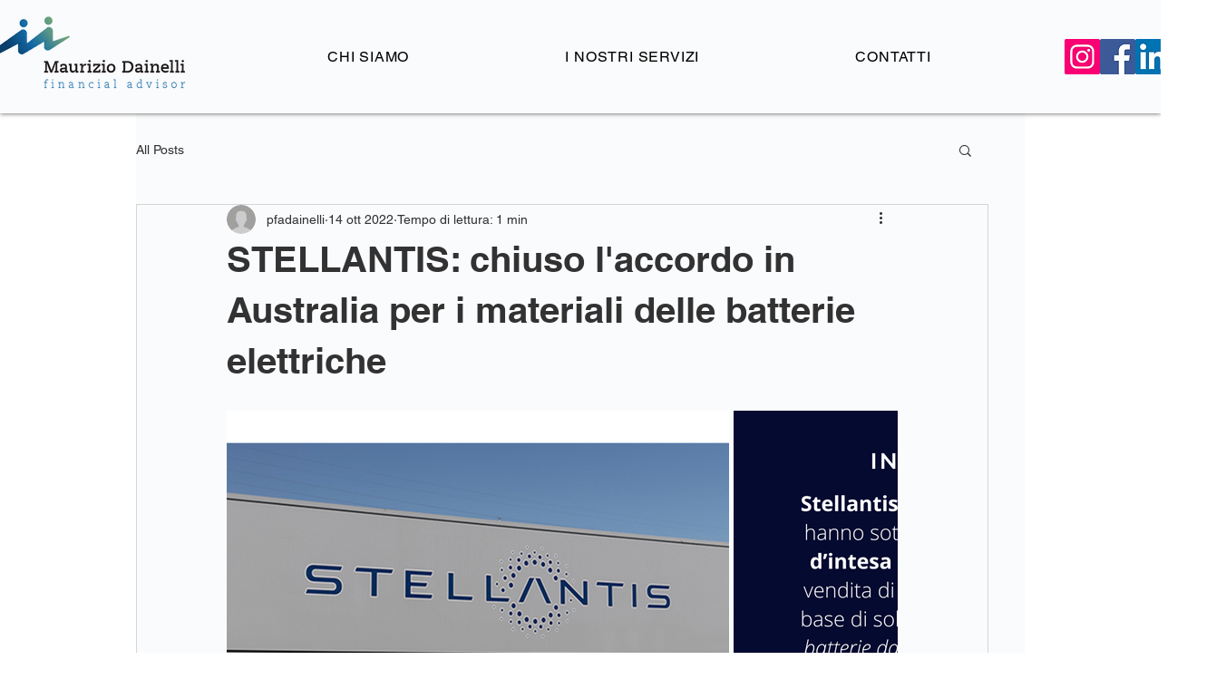

--- FILE ---
content_type: text/css; charset=utf-8
request_url: https://www.mauriziodainelli.com/_serverless/pro-gallery-css-v4-server/layoutCss?ver=2&id=el9g4-not-scoped&items=3346_1080_1080%7C3658_1080_1080%7C3236_1080_1080%7C3411_1080_1080%7C3490_1080_1080&container=453_740_553.5_720&options=gallerySizeType:px%7CenableInfiniteScroll:true%7CtitlePlacement:SHOW_ON_HOVER%7CarrowsSize:23%7CimageMargin:5%7CgalleryLayout:4%7CisVertical:false%7CgallerySizePx:300%7CcubeRatio:1.77%7CcubeType:fit%7CgalleryThumbnailsAlignment:none
body_size: -81
content:
#pro-gallery-el9g4-not-scoped .pro-gallery-parent-container{ width: 740px !important; height: 554px !important; } #pro-gallery-el9g4-not-scoped [data-hook="item-container"][data-idx="0"].gallery-item-container{opacity: 1 !important;display: block !important;transition: opacity .2s ease !important;top: 0px !important;left: 0px !important;right: auto !important;height: 554px !important;width: 554px !important;} #pro-gallery-el9g4-not-scoped [data-hook="item-container"][data-idx="0"] .gallery-item-common-info-outer{height: 100% !important;} #pro-gallery-el9g4-not-scoped [data-hook="item-container"][data-idx="0"] .gallery-item-common-info{height: 100% !important;width: 100% !important;} #pro-gallery-el9g4-not-scoped [data-hook="item-container"][data-idx="0"] .gallery-item-wrapper{width: 554px !important;height: 554px !important;margin: 0 !important;} #pro-gallery-el9g4-not-scoped [data-hook="item-container"][data-idx="0"] .gallery-item-content{width: 554px !important;height: 554px !important;margin: 0px 0px !important;opacity: 1 !important;} #pro-gallery-el9g4-not-scoped [data-hook="item-container"][data-idx="0"] .gallery-item-hover{width: 554px !important;height: 554px !important;opacity: 1 !important;} #pro-gallery-el9g4-not-scoped [data-hook="item-container"][data-idx="0"] .item-hover-flex-container{width: 554px !important;height: 554px !important;margin: 0px 0px !important;opacity: 1 !important;} #pro-gallery-el9g4-not-scoped [data-hook="item-container"][data-idx="0"] .gallery-item-wrapper img{width: 100% !important;height: 100% !important;opacity: 1 !important;} #pro-gallery-el9g4-not-scoped [data-hook="item-container"][data-idx="1"].gallery-item-container{opacity: 1 !important;display: block !important;transition: opacity .2s ease !important;top: 0px !important;left: 559px !important;right: auto !important;height: 554px !important;width: 554px !important;} #pro-gallery-el9g4-not-scoped [data-hook="item-container"][data-idx="1"] .gallery-item-common-info-outer{height: 100% !important;} #pro-gallery-el9g4-not-scoped [data-hook="item-container"][data-idx="1"] .gallery-item-common-info{height: 100% !important;width: 100% !important;} #pro-gallery-el9g4-not-scoped [data-hook="item-container"][data-idx="1"] .gallery-item-wrapper{width: 554px !important;height: 554px !important;margin: 0 !important;} #pro-gallery-el9g4-not-scoped [data-hook="item-container"][data-idx="1"] .gallery-item-content{width: 554px !important;height: 554px !important;margin: 0px 0px !important;opacity: 1 !important;} #pro-gallery-el9g4-not-scoped [data-hook="item-container"][data-idx="1"] .gallery-item-hover{width: 554px !important;height: 554px !important;opacity: 1 !important;} #pro-gallery-el9g4-not-scoped [data-hook="item-container"][data-idx="1"] .item-hover-flex-container{width: 554px !important;height: 554px !important;margin: 0px 0px !important;opacity: 1 !important;} #pro-gallery-el9g4-not-scoped [data-hook="item-container"][data-idx="1"] .gallery-item-wrapper img{width: 100% !important;height: 100% !important;opacity: 1 !important;} #pro-gallery-el9g4-not-scoped [data-hook="item-container"][data-idx="2"].gallery-item-container{opacity: 1 !important;display: block !important;transition: opacity .2s ease !important;top: 0px !important;left: 1118px !important;right: auto !important;height: 554px !important;width: 554px !important;} #pro-gallery-el9g4-not-scoped [data-hook="item-container"][data-idx="2"] .gallery-item-common-info-outer{height: 100% !important;} #pro-gallery-el9g4-not-scoped [data-hook="item-container"][data-idx="2"] .gallery-item-common-info{height: 100% !important;width: 100% !important;} #pro-gallery-el9g4-not-scoped [data-hook="item-container"][data-idx="2"] .gallery-item-wrapper{width: 554px !important;height: 554px !important;margin: 0 !important;} #pro-gallery-el9g4-not-scoped [data-hook="item-container"][data-idx="2"] .gallery-item-content{width: 554px !important;height: 554px !important;margin: 0px 0px !important;opacity: 1 !important;} #pro-gallery-el9g4-not-scoped [data-hook="item-container"][data-idx="2"] .gallery-item-hover{width: 554px !important;height: 554px !important;opacity: 1 !important;} #pro-gallery-el9g4-not-scoped [data-hook="item-container"][data-idx="2"] .item-hover-flex-container{width: 554px !important;height: 554px !important;margin: 0px 0px !important;opacity: 1 !important;} #pro-gallery-el9g4-not-scoped [data-hook="item-container"][data-idx="2"] .gallery-item-wrapper img{width: 100% !important;height: 100% !important;opacity: 1 !important;} #pro-gallery-el9g4-not-scoped [data-hook="item-container"][data-idx="3"]{display: none !important;} #pro-gallery-el9g4-not-scoped [data-hook="item-container"][data-idx="4"]{display: none !important;} #pro-gallery-el9g4-not-scoped .pro-gallery-prerender{height:554px !important;}#pro-gallery-el9g4-not-scoped {height:554px !important; width:740px !important;}#pro-gallery-el9g4-not-scoped .pro-gallery-margin-container {height:554px !important;}#pro-gallery-el9g4-not-scoped .one-row:not(.thumbnails-gallery) {height:556px !important; width:745px !important;}#pro-gallery-el9g4-not-scoped .one-row:not(.thumbnails-gallery) .gallery-horizontal-scroll {height:556px !important;}#pro-gallery-el9g4-not-scoped .pro-gallery-parent-container:not(.gallery-slideshow) [data-hook=group-view] .item-link-wrapper::before {height:556px !important; width:745px !important;}#pro-gallery-el9g4-not-scoped .pro-gallery-parent-container {height:554px !important; width:740px !important;}